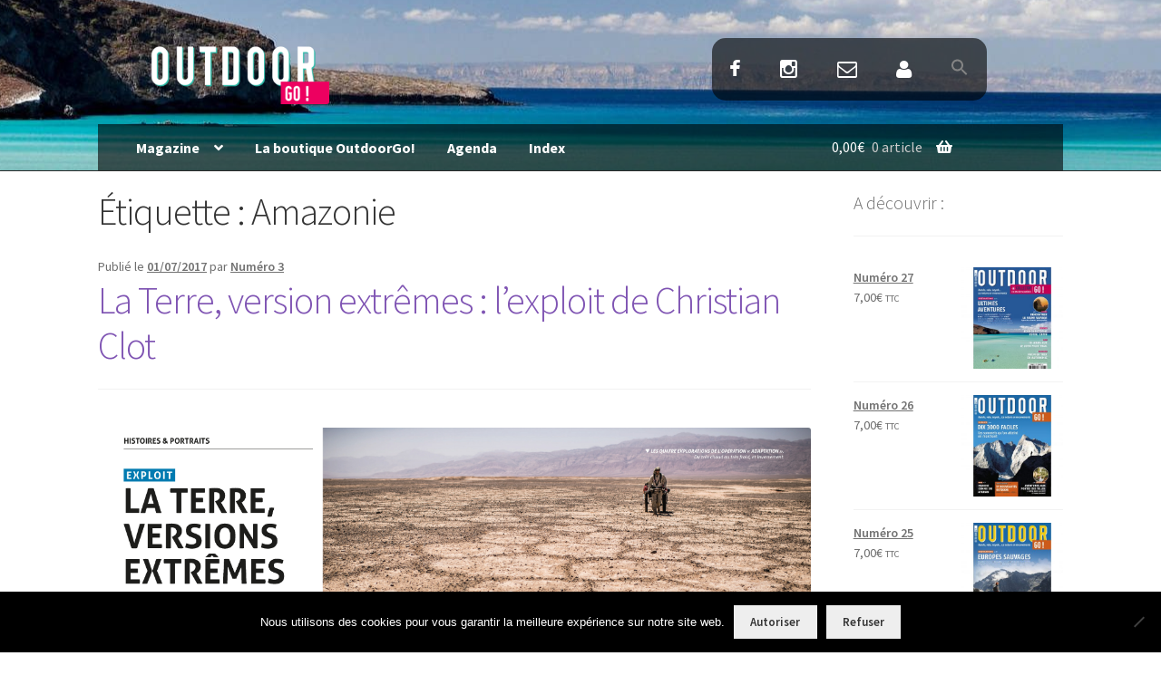

--- FILE ---
content_type: text/html; charset=UTF-8
request_url: https://www.outdoorgo.com/tag/amazonie/
body_size: 16481
content:
<!DOCTYPE html>
<html lang="fr-FR">
<head>
<meta charset="UTF-8">
<meta name="viewport" content="width=device-width, initial-scale=1, maximum-scale=1.0, user-scalable=no">
<link rel="profile" href="https://gmpg.org/xfn/11">
<link rel="pingback" href="https://www.outdoorgo.com/xmlrpc.php">

	
<!-- chargement de la bibliotheque Font Awesome / icones sous forme de police -->
<script src="https://kit.fontawesome.com/ac75473ed7.js" crossorigin="anonymous"></script>
	
<!-- Google Tag Manager -->
<script>(function(w,d,s,l,i){w[l]=w[l]||[];w[l].push({'gtm.start':
new Date().getTime(),event:'gtm.js'});var f=d.getElementsByTagName(s)[0],
j=d.createElement(s),dl=l!='dataLayer'?'&l='+l:'';j.async=true;j.src=
'https://www.googletagmanager.com/gtm.js?id='+i+dl;f.parentNode.insertBefore(j,f);
})(window,document,'script','dataLayer','GTM-TF7RFDL');</script>
<!-- End Google Tag Manager -->

<meta name='robots' content='index, follow, max-image-preview:large, max-snippet:-1, max-video-preview:-1' />

	<!-- This site is optimized with the Yoast SEO plugin v26.8 - https://yoast.com/product/yoast-seo-wordpress/ -->
	<title>Amazonie Archives - Magazine OutdoorGo!</title>
	<link rel="canonical" href="https://www.outdoorgo.com/tag/amazonie/" />
	<meta property="og:locale" content="fr_FR" />
	<meta property="og:type" content="article" />
	<meta property="og:title" content="Amazonie Archives - Magazine OutdoorGo!" />
	<meta property="og:url" content="https://www.outdoorgo.com/tag/amazonie/" />
	<meta property="og:site_name" content="Magazine OutdoorGo!" />
	<meta name="twitter:card" content="summary_large_image" />
	<meta name="twitter:site" content="@OutdoorGoMag" />
	<script type="application/ld+json" class="yoast-schema-graph">{"@context":"https://schema.org","@graph":[{"@type":"CollectionPage","@id":"https://www.outdoorgo.com/tag/amazonie/","url":"https://www.outdoorgo.com/tag/amazonie/","name":"Amazonie Archives - Magazine OutdoorGo!","isPartOf":{"@id":"https://www.outdoorgo.com/#website"},"primaryImageOfPage":{"@id":"https://www.outdoorgo.com/tag/amazonie/#primaryimage"},"image":{"@id":"https://www.outdoorgo.com/tag/amazonie/#primaryimage"},"thumbnailUrl":"https://www.outdoorgo.com/wp-content/uploads/2019/10/OutdoorGo-03_Page_50.jpg","breadcrumb":{"@id":"https://www.outdoorgo.com/tag/amazonie/#breadcrumb"},"inLanguage":"fr-FR"},{"@type":"ImageObject","inLanguage":"fr-FR","@id":"https://www.outdoorgo.com/tag/amazonie/#primaryimage","url":"https://www.outdoorgo.com/wp-content/uploads/2019/10/OutdoorGo-03_Page_50.jpg","contentUrl":"https://www.outdoorgo.com/wp-content/uploads/2019/10/OutdoorGo-03_Page_50.jpg","width":4961,"height":3244},{"@type":"BreadcrumbList","@id":"https://www.outdoorgo.com/tag/amazonie/#breadcrumb","itemListElement":[{"@type":"ListItem","position":1,"name":"Accueil","item":"https://www.outdoorgo.com/"},{"@type":"ListItem","position":2,"name":"Amazonie"}]},{"@type":"WebSite","@id":"https://www.outdoorgo.com/#website","url":"https://www.outdoorgo.com/","name":"Magazine OutdoorGo!","description":"Rando, vélo, kayak ... La nature en mouvements","publisher":{"@id":"https://www.outdoorgo.com/#organization"},"potentialAction":[{"@type":"SearchAction","target":{"@type":"EntryPoint","urlTemplate":"https://www.outdoorgo.com/?s={search_term_string}"},"query-input":{"@type":"PropertyValueSpecification","valueRequired":true,"valueName":"search_term_string"}}],"inLanguage":"fr-FR"},{"@type":"Organization","@id":"https://www.outdoorgo.com/#organization","name":"OutdoorGo !","url":"https://www.outdoorgo.com/","logo":{"@type":"ImageObject","inLanguage":"fr-FR","@id":"https://www.outdoorgo.com/#/schema/logo/image/","url":"https://www.outdoorgo.com/wp-content/uploads/2020/06/Logo-Outdoor-Go-blanc-o.png","contentUrl":"https://www.outdoorgo.com/wp-content/uploads/2020/06/Logo-Outdoor-Go-blanc-o.png","width":319,"height":109,"caption":"OutdoorGo !"},"image":{"@id":"https://www.outdoorgo.com/#/schema/logo/image/"},"sameAs":["https://www.facebook.com/OutdoorGoMag","https://x.com/OutdoorGoMag","https://www.instagram.com/OutdoorGoMag/"]}]}</script>
	<!-- / Yoast SEO plugin. -->


<link rel='dns-prefetch' href='//fonts.googleapis.com' />
<link rel="alternate" type="application/rss+xml" title="Magazine OutdoorGo! &raquo; Flux" href="https://www.outdoorgo.com/feed/" />
<link rel="alternate" type="application/rss+xml" title="Magazine OutdoorGo! &raquo; Flux des commentaires" href="https://www.outdoorgo.com/comments/feed/" />
<link rel="alternate" type="text/calendar" title="Magazine OutdoorGo! &raquo; Flux iCal" href="https://www.outdoorgo.com/agenda/?ical=1" />
<style id='wp-img-auto-sizes-contain-inline-css'>
img:is([sizes=auto i],[sizes^="auto," i]){contain-intrinsic-size:3000px 1500px}
/*# sourceURL=wp-img-auto-sizes-contain-inline-css */
</style>
<link data-minify="1" rel='stylesheet' id='formidable-css' href='https://www.outdoorgo.com/wp-content/cache/min/1/wp-content/plugins/formidable/css/formidableforms.css?ver=1768971686' media='all' />
<style id='wp-emoji-styles-inline-css'>

	img.wp-smiley, img.emoji {
		display: inline !important;
		border: none !important;
		box-shadow: none !important;
		height: 1em !important;
		width: 1em !important;
		margin: 0 0.07em !important;
		vertical-align: -0.1em !important;
		background: none !important;
		padding: 0 !important;
	}
/*# sourceURL=wp-emoji-styles-inline-css */
</style>
<link rel='stylesheet' id='wp-block-library-css' href='https://www.outdoorgo.com/wp-includes/css/dist/block-library/style.min.css?ver=9c1f99' media='all' />
<style id='wp-block-library-theme-inline-css'>
.wp-block-audio :where(figcaption){color:#555;font-size:13px;text-align:center}.is-dark-theme .wp-block-audio :where(figcaption){color:#ffffffa6}.wp-block-audio{margin:0 0 1em}.wp-block-code{border:1px solid #ccc;border-radius:4px;font-family:Menlo,Consolas,monaco,monospace;padding:.8em 1em}.wp-block-embed :where(figcaption){color:#555;font-size:13px;text-align:center}.is-dark-theme .wp-block-embed :where(figcaption){color:#ffffffa6}.wp-block-embed{margin:0 0 1em}.blocks-gallery-caption{color:#555;font-size:13px;text-align:center}.is-dark-theme .blocks-gallery-caption{color:#ffffffa6}:root :where(.wp-block-image figcaption){color:#555;font-size:13px;text-align:center}.is-dark-theme :root :where(.wp-block-image figcaption){color:#ffffffa6}.wp-block-image{margin:0 0 1em}.wp-block-pullquote{border-bottom:4px solid;border-top:4px solid;color:currentColor;margin-bottom:1.75em}.wp-block-pullquote :where(cite),.wp-block-pullquote :where(footer),.wp-block-pullquote__citation{color:currentColor;font-size:.8125em;font-style:normal;text-transform:uppercase}.wp-block-quote{border-left:.25em solid;margin:0 0 1.75em;padding-left:1em}.wp-block-quote cite,.wp-block-quote footer{color:currentColor;font-size:.8125em;font-style:normal;position:relative}.wp-block-quote:where(.has-text-align-right){border-left:none;border-right:.25em solid;padding-left:0;padding-right:1em}.wp-block-quote:where(.has-text-align-center){border:none;padding-left:0}.wp-block-quote.is-large,.wp-block-quote.is-style-large,.wp-block-quote:where(.is-style-plain){border:none}.wp-block-search .wp-block-search__label{font-weight:700}.wp-block-search__button{border:1px solid #ccc;padding:.375em .625em}:where(.wp-block-group.has-background){padding:1.25em 2.375em}.wp-block-separator.has-css-opacity{opacity:.4}.wp-block-separator{border:none;border-bottom:2px solid;margin-left:auto;margin-right:auto}.wp-block-separator.has-alpha-channel-opacity{opacity:1}.wp-block-separator:not(.is-style-wide):not(.is-style-dots){width:100px}.wp-block-separator.has-background:not(.is-style-dots){border-bottom:none;height:1px}.wp-block-separator.has-background:not(.is-style-wide):not(.is-style-dots){height:2px}.wp-block-table{margin:0 0 1em}.wp-block-table td,.wp-block-table th{word-break:normal}.wp-block-table :where(figcaption){color:#555;font-size:13px;text-align:center}.is-dark-theme .wp-block-table :where(figcaption){color:#ffffffa6}.wp-block-video :where(figcaption){color:#555;font-size:13px;text-align:center}.is-dark-theme .wp-block-video :where(figcaption){color:#ffffffa6}.wp-block-video{margin:0 0 1em}:root :where(.wp-block-template-part.has-background){margin-bottom:0;margin-top:0;padding:1.25em 2.375em}
/*# sourceURL=/wp-includes/css/dist/block-library/theme.min.css */
</style>
<style id='classic-theme-styles-inline-css'>
/*! This file is auto-generated */
.wp-block-button__link{color:#fff;background-color:#32373c;border-radius:9999px;box-shadow:none;text-decoration:none;padding:calc(.667em + 2px) calc(1.333em + 2px);font-size:1.125em}.wp-block-file__button{background:#32373c;color:#fff;text-decoration:none}
/*# sourceURL=/wp-includes/css/classic-themes.min.css */
</style>
<link data-minify="1" rel='stylesheet' id='storefront-gutenberg-blocks-css' href='https://www.outdoorgo.com/wp-content/cache/min/1/wp-content/themes/storefront/assets/css/base/gutenberg-blocks.css?ver=1768971686' media='all' />
<style id='storefront-gutenberg-blocks-inline-css'>

				.wp-block-button__link:not(.has-text-color) {
					color: #333333;
				}

				.wp-block-button__link:not(.has-text-color):hover,
				.wp-block-button__link:not(.has-text-color):focus,
				.wp-block-button__link:not(.has-text-color):active {
					color: #333333;
				}

				.wp-block-button__link:not(.has-background) {
					background-color: #eeeeee;
				}

				.wp-block-button__link:not(.has-background):hover,
				.wp-block-button__link:not(.has-background):focus,
				.wp-block-button__link:not(.has-background):active {
					border-color: #d5d5d5;
					background-color: #d5d5d5;
				}

				.wc-block-grid__products .wc-block-grid__product .wp-block-button__link {
					background-color: #eeeeee;
					border-color: #eeeeee;
					color: #333333;
				}

				.wp-block-quote footer,
				.wp-block-quote cite,
				.wp-block-quote__citation {
					color: #6d6d6d;
				}

				.wp-block-pullquote cite,
				.wp-block-pullquote footer,
				.wp-block-pullquote__citation {
					color: #6d6d6d;
				}

				.wp-block-image figcaption {
					color: #6d6d6d;
				}

				.wp-block-separator.is-style-dots::before {
					color: #333333;
				}

				.wp-block-file a.wp-block-file__button {
					color: #333333;
					background-color: #eeeeee;
					border-color: #eeeeee;
				}

				.wp-block-file a.wp-block-file__button:hover,
				.wp-block-file a.wp-block-file__button:focus,
				.wp-block-file a.wp-block-file__button:active {
					color: #333333;
					background-color: #d5d5d5;
				}

				.wp-block-code,
				.wp-block-preformatted pre {
					color: #6d6d6d;
				}

				.wp-block-table:not( .has-background ):not( .is-style-stripes ) tbody tr:nth-child(2n) td {
					background-color: #fdfdfd;
				}

				.wp-block-cover .wp-block-cover__inner-container h1:not(.has-text-color),
				.wp-block-cover .wp-block-cover__inner-container h2:not(.has-text-color),
				.wp-block-cover .wp-block-cover__inner-container h3:not(.has-text-color),
				.wp-block-cover .wp-block-cover__inner-container h4:not(.has-text-color),
				.wp-block-cover .wp-block-cover__inner-container h5:not(.has-text-color),
				.wp-block-cover .wp-block-cover__inner-container h6:not(.has-text-color) {
					color: #000000;
				}

				div.wc-block-components-price-slider__range-input-progress,
				.rtl .wc-block-components-price-slider__range-input-progress {
					--range-color: #7f54b3;
				}

				/* Target only IE11 */
				@media all and (-ms-high-contrast: none), (-ms-high-contrast: active) {
					.wc-block-components-price-slider__range-input-progress {
						background: #7f54b3;
					}
				}

				.wc-block-components-button:not(.is-link) {
					background-color: #333333;
					color: #ffffff;
				}

				.wc-block-components-button:not(.is-link):hover,
				.wc-block-components-button:not(.is-link):focus,
				.wc-block-components-button:not(.is-link):active {
					background-color: #1a1a1a;
					color: #ffffff;
				}

				.wc-block-components-button:not(.is-link):disabled {
					background-color: #333333;
					color: #ffffff;
				}

				.wc-block-cart__submit-container {
					background-color: #ffffff;
				}

				.wc-block-cart__submit-container::before {
					color: rgba(220,220,220,0.5);
				}

				.wc-block-components-order-summary-item__quantity {
					background-color: #ffffff;
					border-color: #6d6d6d;
					box-shadow: 0 0 0 2px #ffffff;
					color: #6d6d6d;
				}
			
/*# sourceURL=storefront-gutenberg-blocks-inline-css */
</style>
<style id='global-styles-inline-css'>
:root{--wp--preset--aspect-ratio--square: 1;--wp--preset--aspect-ratio--4-3: 4/3;--wp--preset--aspect-ratio--3-4: 3/4;--wp--preset--aspect-ratio--3-2: 3/2;--wp--preset--aspect-ratio--2-3: 2/3;--wp--preset--aspect-ratio--16-9: 16/9;--wp--preset--aspect-ratio--9-16: 9/16;--wp--preset--color--black: #000000;--wp--preset--color--cyan-bluish-gray: #abb8c3;--wp--preset--color--white: #ffffff;--wp--preset--color--pale-pink: #f78da7;--wp--preset--color--vivid-red: #cf2e2e;--wp--preset--color--luminous-vivid-orange: #ff6900;--wp--preset--color--luminous-vivid-amber: #fcb900;--wp--preset--color--light-green-cyan: #7bdcb5;--wp--preset--color--vivid-green-cyan: #00d084;--wp--preset--color--pale-cyan-blue: #8ed1fc;--wp--preset--color--vivid-cyan-blue: #0693e3;--wp--preset--color--vivid-purple: #9b51e0;--wp--preset--gradient--vivid-cyan-blue-to-vivid-purple: linear-gradient(135deg,rgb(6,147,227) 0%,rgb(155,81,224) 100%);--wp--preset--gradient--light-green-cyan-to-vivid-green-cyan: linear-gradient(135deg,rgb(122,220,180) 0%,rgb(0,208,130) 100%);--wp--preset--gradient--luminous-vivid-amber-to-luminous-vivid-orange: linear-gradient(135deg,rgb(252,185,0) 0%,rgb(255,105,0) 100%);--wp--preset--gradient--luminous-vivid-orange-to-vivid-red: linear-gradient(135deg,rgb(255,105,0) 0%,rgb(207,46,46) 100%);--wp--preset--gradient--very-light-gray-to-cyan-bluish-gray: linear-gradient(135deg,rgb(238,238,238) 0%,rgb(169,184,195) 100%);--wp--preset--gradient--cool-to-warm-spectrum: linear-gradient(135deg,rgb(74,234,220) 0%,rgb(151,120,209) 20%,rgb(207,42,186) 40%,rgb(238,44,130) 60%,rgb(251,105,98) 80%,rgb(254,248,76) 100%);--wp--preset--gradient--blush-light-purple: linear-gradient(135deg,rgb(255,206,236) 0%,rgb(152,150,240) 100%);--wp--preset--gradient--blush-bordeaux: linear-gradient(135deg,rgb(254,205,165) 0%,rgb(254,45,45) 50%,rgb(107,0,62) 100%);--wp--preset--gradient--luminous-dusk: linear-gradient(135deg,rgb(255,203,112) 0%,rgb(199,81,192) 50%,rgb(65,88,208) 100%);--wp--preset--gradient--pale-ocean: linear-gradient(135deg,rgb(255,245,203) 0%,rgb(182,227,212) 50%,rgb(51,167,181) 100%);--wp--preset--gradient--electric-grass: linear-gradient(135deg,rgb(202,248,128) 0%,rgb(113,206,126) 100%);--wp--preset--gradient--midnight: linear-gradient(135deg,rgb(2,3,129) 0%,rgb(40,116,252) 100%);--wp--preset--font-size--small: 14px;--wp--preset--font-size--medium: 23px;--wp--preset--font-size--large: 26px;--wp--preset--font-size--x-large: 42px;--wp--preset--font-size--normal: 16px;--wp--preset--font-size--huge: 37px;--wp--preset--spacing--20: 0.44rem;--wp--preset--spacing--30: 0.67rem;--wp--preset--spacing--40: 1rem;--wp--preset--spacing--50: 1.5rem;--wp--preset--spacing--60: 2.25rem;--wp--preset--spacing--70: 3.38rem;--wp--preset--spacing--80: 5.06rem;--wp--preset--shadow--natural: 6px 6px 9px rgba(0, 0, 0, 0.2);--wp--preset--shadow--deep: 12px 12px 50px rgba(0, 0, 0, 0.4);--wp--preset--shadow--sharp: 6px 6px 0px rgba(0, 0, 0, 0.2);--wp--preset--shadow--outlined: 6px 6px 0px -3px rgb(255, 255, 255), 6px 6px rgb(0, 0, 0);--wp--preset--shadow--crisp: 6px 6px 0px rgb(0, 0, 0);}:root :where(.is-layout-flow) > :first-child{margin-block-start: 0;}:root :where(.is-layout-flow) > :last-child{margin-block-end: 0;}:root :where(.is-layout-flow) > *{margin-block-start: 24px;margin-block-end: 0;}:root :where(.is-layout-constrained) > :first-child{margin-block-start: 0;}:root :where(.is-layout-constrained) > :last-child{margin-block-end: 0;}:root :where(.is-layout-constrained) > *{margin-block-start: 24px;margin-block-end: 0;}:root :where(.is-layout-flex){gap: 24px;}:root :where(.is-layout-grid){gap: 24px;}body .is-layout-flex{display: flex;}.is-layout-flex{flex-wrap: wrap;align-items: center;}.is-layout-flex > :is(*, div){margin: 0;}body .is-layout-grid{display: grid;}.is-layout-grid > :is(*, div){margin: 0;}.has-black-color{color: var(--wp--preset--color--black) !important;}.has-cyan-bluish-gray-color{color: var(--wp--preset--color--cyan-bluish-gray) !important;}.has-white-color{color: var(--wp--preset--color--white) !important;}.has-pale-pink-color{color: var(--wp--preset--color--pale-pink) !important;}.has-vivid-red-color{color: var(--wp--preset--color--vivid-red) !important;}.has-luminous-vivid-orange-color{color: var(--wp--preset--color--luminous-vivid-orange) !important;}.has-luminous-vivid-amber-color{color: var(--wp--preset--color--luminous-vivid-amber) !important;}.has-light-green-cyan-color{color: var(--wp--preset--color--light-green-cyan) !important;}.has-vivid-green-cyan-color{color: var(--wp--preset--color--vivid-green-cyan) !important;}.has-pale-cyan-blue-color{color: var(--wp--preset--color--pale-cyan-blue) !important;}.has-vivid-cyan-blue-color{color: var(--wp--preset--color--vivid-cyan-blue) !important;}.has-vivid-purple-color{color: var(--wp--preset--color--vivid-purple) !important;}.has-black-background-color{background-color: var(--wp--preset--color--black) !important;}.has-cyan-bluish-gray-background-color{background-color: var(--wp--preset--color--cyan-bluish-gray) !important;}.has-white-background-color{background-color: var(--wp--preset--color--white) !important;}.has-pale-pink-background-color{background-color: var(--wp--preset--color--pale-pink) !important;}.has-vivid-red-background-color{background-color: var(--wp--preset--color--vivid-red) !important;}.has-luminous-vivid-orange-background-color{background-color: var(--wp--preset--color--luminous-vivid-orange) !important;}.has-luminous-vivid-amber-background-color{background-color: var(--wp--preset--color--luminous-vivid-amber) !important;}.has-light-green-cyan-background-color{background-color: var(--wp--preset--color--light-green-cyan) !important;}.has-vivid-green-cyan-background-color{background-color: var(--wp--preset--color--vivid-green-cyan) !important;}.has-pale-cyan-blue-background-color{background-color: var(--wp--preset--color--pale-cyan-blue) !important;}.has-vivid-cyan-blue-background-color{background-color: var(--wp--preset--color--vivid-cyan-blue) !important;}.has-vivid-purple-background-color{background-color: var(--wp--preset--color--vivid-purple) !important;}.has-black-border-color{border-color: var(--wp--preset--color--black) !important;}.has-cyan-bluish-gray-border-color{border-color: var(--wp--preset--color--cyan-bluish-gray) !important;}.has-white-border-color{border-color: var(--wp--preset--color--white) !important;}.has-pale-pink-border-color{border-color: var(--wp--preset--color--pale-pink) !important;}.has-vivid-red-border-color{border-color: var(--wp--preset--color--vivid-red) !important;}.has-luminous-vivid-orange-border-color{border-color: var(--wp--preset--color--luminous-vivid-orange) !important;}.has-luminous-vivid-amber-border-color{border-color: var(--wp--preset--color--luminous-vivid-amber) !important;}.has-light-green-cyan-border-color{border-color: var(--wp--preset--color--light-green-cyan) !important;}.has-vivid-green-cyan-border-color{border-color: var(--wp--preset--color--vivid-green-cyan) !important;}.has-pale-cyan-blue-border-color{border-color: var(--wp--preset--color--pale-cyan-blue) !important;}.has-vivid-cyan-blue-border-color{border-color: var(--wp--preset--color--vivid-cyan-blue) !important;}.has-vivid-purple-border-color{border-color: var(--wp--preset--color--vivid-purple) !important;}.has-vivid-cyan-blue-to-vivid-purple-gradient-background{background: var(--wp--preset--gradient--vivid-cyan-blue-to-vivid-purple) !important;}.has-light-green-cyan-to-vivid-green-cyan-gradient-background{background: var(--wp--preset--gradient--light-green-cyan-to-vivid-green-cyan) !important;}.has-luminous-vivid-amber-to-luminous-vivid-orange-gradient-background{background: var(--wp--preset--gradient--luminous-vivid-amber-to-luminous-vivid-orange) !important;}.has-luminous-vivid-orange-to-vivid-red-gradient-background{background: var(--wp--preset--gradient--luminous-vivid-orange-to-vivid-red) !important;}.has-very-light-gray-to-cyan-bluish-gray-gradient-background{background: var(--wp--preset--gradient--very-light-gray-to-cyan-bluish-gray) !important;}.has-cool-to-warm-spectrum-gradient-background{background: var(--wp--preset--gradient--cool-to-warm-spectrum) !important;}.has-blush-light-purple-gradient-background{background: var(--wp--preset--gradient--blush-light-purple) !important;}.has-blush-bordeaux-gradient-background{background: var(--wp--preset--gradient--blush-bordeaux) !important;}.has-luminous-dusk-gradient-background{background: var(--wp--preset--gradient--luminous-dusk) !important;}.has-pale-ocean-gradient-background{background: var(--wp--preset--gradient--pale-ocean) !important;}.has-electric-grass-gradient-background{background: var(--wp--preset--gradient--electric-grass) !important;}.has-midnight-gradient-background{background: var(--wp--preset--gradient--midnight) !important;}.has-small-font-size{font-size: var(--wp--preset--font-size--small) !important;}.has-medium-font-size{font-size: var(--wp--preset--font-size--medium) !important;}.has-large-font-size{font-size: var(--wp--preset--font-size--large) !important;}.has-x-large-font-size{font-size: var(--wp--preset--font-size--x-large) !important;}
:root :where(.wp-block-pullquote){font-size: 1.5em;line-height: 1.6;}
/*# sourceURL=global-styles-inline-css */
</style>
<link rel='stylesheet' id='cookie-notice-front-css' href='https://www.outdoorgo.com/wp-content/plugins/cookie-notice/css/front.min.css?ver=2.5.11' media='all' />
<style id='woocommerce-inline-inline-css'>
.woocommerce form .form-row .required { visibility: visible; }
/*# sourceURL=woocommerce-inline-inline-css */
</style>
<link data-minify="1" rel='stylesheet' id='tribe-events-v2-single-skeleton-css' href='https://www.outdoorgo.com/wp-content/cache/min/1/wp-content/plugins/the-events-calendar/build/css/tribe-events-single-skeleton.css?ver=1768971686' media='all' />
<link data-minify="1" rel='stylesheet' id='tribe-events-v2-single-skeleton-full-css' href='https://www.outdoorgo.com/wp-content/cache/min/1/wp-content/plugins/the-events-calendar/build/css/tribe-events-single-full.css?ver=1768971686' media='all' />
<link data-minify="1" rel='stylesheet' id='tec-events-elementor-widgets-base-styles-css' href='https://www.outdoorgo.com/wp-content/cache/min/1/wp-content/plugins/the-events-calendar/build/css/integrations/plugins/elementor/widgets/widget-base.css?ver=1768971686' media='all' />
<link rel='stylesheet' id='ivory-search-styles-css' href='https://www.outdoorgo.com/wp-content/plugins/add-search-to-menu/public/css/ivory-search.min.css?ver=5.5.13' media='all' />
<link data-minify="1" rel='stylesheet' id='storefront-style-css' href='https://www.outdoorgo.com/wp-content/cache/min/1/wp-content/themes/storefront/style.css?ver=1768971686' media='all' />
<style id='storefront-style-inline-css'>

			.main-navigation ul li a,
			.site-title a,
			ul.menu li a,
			.site-branding h1 a,
			button.menu-toggle,
			button.menu-toggle:hover,
			.handheld-navigation .dropdown-toggle {
				color: #ffffff;
			}

			button.menu-toggle,
			button.menu-toggle:hover {
				border-color: #ffffff;
			}

			.main-navigation ul li a:hover,
			.main-navigation ul li:hover > a,
			.site-title a:hover,
			.site-header ul.menu li.current-menu-item > a {
				color: #ffffff;
			}

			table:not( .has-background ) th {
				background-color: #f8f8f8;
			}

			table:not( .has-background ) tbody td {
				background-color: #fdfdfd;
			}

			table:not( .has-background ) tbody tr:nth-child(2n) td,
			fieldset,
			fieldset legend {
				background-color: #fbfbfb;
			}

			.site-header,
			.secondary-navigation ul ul,
			.main-navigation ul.menu > li.menu-item-has-children:after,
			.secondary-navigation ul.menu ul,
			.storefront-handheld-footer-bar,
			.storefront-handheld-footer-bar ul li > a,
			.storefront-handheld-footer-bar ul li.search .site-search,
			button.menu-toggle,
			button.menu-toggle:hover {
				background-color: #3a3a3a;
			}

			p.site-description,
			.site-header,
			.storefront-handheld-footer-bar {
				color: #ffffff;
			}

			button.menu-toggle:after,
			button.menu-toggle:before,
			button.menu-toggle span:before {
				background-color: #ffffff;
			}

			h1, h2, h3, h4, h5, h6, .wc-block-grid__product-title {
				color: #333333;
			}

			.widget h1 {
				border-bottom-color: #333333;
			}

			body,
			.secondary-navigation a {
				color: #6d6d6d;
			}

			.widget-area .widget a,
			.hentry .entry-header .posted-on a,
			.hentry .entry-header .post-author a,
			.hentry .entry-header .post-comments a,
			.hentry .entry-header .byline a {
				color: #727272;
			}

			a {
				color: #7f54b3;
			}

			a:focus,
			button:focus,
			.button.alt:focus,
			input:focus,
			textarea:focus,
			input[type="button"]:focus,
			input[type="reset"]:focus,
			input[type="submit"]:focus,
			input[type="email"]:focus,
			input[type="tel"]:focus,
			input[type="url"]:focus,
			input[type="password"]:focus,
			input[type="search"]:focus {
				outline-color: #7f54b3;
			}

			button, input[type="button"], input[type="reset"], input[type="submit"], .button, .widget a.button {
				background-color: #eeeeee;
				border-color: #eeeeee;
				color: #333333;
			}

			button:hover, input[type="button"]:hover, input[type="reset"]:hover, input[type="submit"]:hover, .button:hover, .widget a.button:hover {
				background-color: #d5d5d5;
				border-color: #d5d5d5;
				color: #333333;
			}

			button.alt, input[type="button"].alt, input[type="reset"].alt, input[type="submit"].alt, .button.alt, .widget-area .widget a.button.alt {
				background-color: #333333;
				border-color: #333333;
				color: #ffffff;
			}

			button.alt:hover, input[type="button"].alt:hover, input[type="reset"].alt:hover, input[type="submit"].alt:hover, .button.alt:hover, .widget-area .widget a.button.alt:hover {
				background-color: #1a1a1a;
				border-color: #1a1a1a;
				color: #ffffff;
			}

			.pagination .page-numbers li .page-numbers.current {
				background-color: #e6e6e6;
				color: #636363;
			}

			#comments .comment-list .comment-content .comment-text {
				background-color: #f8f8f8;
			}

			.site-footer {
				background-color: #f0f0f0;
				color: #6d6d6d;
			}

			.site-footer a:not(.button):not(.components-button) {
				color: #333333;
			}

			.site-footer .storefront-handheld-footer-bar a:not(.button):not(.components-button) {
				color: #ffffff;
			}

			.site-footer h1, .site-footer h2, .site-footer h3, .site-footer h4, .site-footer h5, .site-footer h6, .site-footer .widget .widget-title, .site-footer .widget .widgettitle {
				color: #333333;
			}

			.page-template-template-homepage.has-post-thumbnail .type-page.has-post-thumbnail .entry-title {
				color: #000000;
			}

			.page-template-template-homepage.has-post-thumbnail .type-page.has-post-thumbnail .entry-content {
				color: #000000;
			}

			@media screen and ( min-width: 768px ) {
				.secondary-navigation ul.menu a:hover {
					color: #ffffff;
				}

				.secondary-navigation ul.menu a {
					color: #ffffff;
				}

				.main-navigation ul.menu ul.sub-menu,
				.main-navigation ul.nav-menu ul.children {
					background-color: #2b2b2b;
				}

				.site-header {
					border-bottom-color: #2b2b2b;
				}
			}
/*# sourceURL=storefront-style-inline-css */
</style>
<link data-minify="1" rel='stylesheet' id='storefront-icons-css' href='https://www.outdoorgo.com/wp-content/cache/min/1/wp-content/themes/storefront/assets/css/base/icons.css?ver=1768971686' media='all' />
<link rel='stylesheet' id='storefront-fonts-css' href='https://fonts.googleapis.com/css?family=Source+Sans+Pro%3A400%2C300%2C300italic%2C400italic%2C600%2C700%2C900&#038;subset=latin%2Clatin-ext&#038;ver=4.6.2' media='all' />
<link rel='stylesheet' id='tablepress-default-css' href='https://www.outdoorgo.com/wp-content/tablepress-combined.min.css?ver=40' media='all' />
<link data-minify="1" rel='stylesheet' id='storefront-woocommerce-style-css' href='https://www.outdoorgo.com/wp-content/cache/min/1/wp-content/themes/storefront/assets/css/woocommerce/woocommerce.css?ver=1768971686' media='all' />
<style id='storefront-woocommerce-style-inline-css'>
@font-face {
				font-family: star;
				src: url(https://www.outdoorgo.com/wp-content/plugins/woocommerce/assets/fonts/star.eot);
				src:
					url(https://www.outdoorgo.com/wp-content/plugins/woocommerce/assets/fonts/star.eot?#iefix) format("embedded-opentype"),
					url(https://www.outdoorgo.com/wp-content/plugins/woocommerce/assets/fonts/star.woff) format("woff"),
					url(https://www.outdoorgo.com/wp-content/plugins/woocommerce/assets/fonts/star.ttf) format("truetype"),
					url(https://www.outdoorgo.com/wp-content/plugins/woocommerce/assets/fonts/star.svg#star) format("svg");
				font-weight: 400;
				font-style: normal;
			}
			@font-face {
				font-family: WooCommerce;
				src: url(https://www.outdoorgo.com/wp-content/plugins/woocommerce/assets/fonts/WooCommerce.eot);
				src:
					url(https://www.outdoorgo.com/wp-content/plugins/woocommerce/assets/fonts/WooCommerce.eot?#iefix) format("embedded-opentype"),
					url(https://www.outdoorgo.com/wp-content/plugins/woocommerce/assets/fonts/WooCommerce.woff) format("woff"),
					url(https://www.outdoorgo.com/wp-content/plugins/woocommerce/assets/fonts/WooCommerce.ttf) format("truetype"),
					url(https://www.outdoorgo.com/wp-content/plugins/woocommerce/assets/fonts/WooCommerce.svg#WooCommerce) format("svg");
				font-weight: 400;
				font-style: normal;
			}

			a.cart-contents,
			.site-header-cart .widget_shopping_cart a {
				color: #ffffff;
			}

			a.cart-contents:hover,
			.site-header-cart .widget_shopping_cart a:hover,
			.site-header-cart:hover > li > a {
				color: #ffffff;
			}

			table.cart td.product-remove,
			table.cart td.actions {
				border-top-color: #ffffff;
			}

			.storefront-handheld-footer-bar ul li.cart .count {
				background-color: #ffffff;
				color: #3a3a3a;
				border-color: #3a3a3a;
			}

			.woocommerce-tabs ul.tabs li.active a,
			ul.products li.product .price,
			.onsale,
			.wc-block-grid__product-onsale,
			.widget_search form:before,
			.widget_product_search form:before {
				color: #6d6d6d;
			}

			.woocommerce-breadcrumb a,
			a.woocommerce-review-link,
			.product_meta a {
				color: #727272;
			}

			.wc-block-grid__product-onsale,
			.onsale {
				border-color: #6d6d6d;
			}

			.star-rating span:before,
			.quantity .plus, .quantity .minus,
			p.stars a:hover:after,
			p.stars a:after,
			.star-rating span:before,
			#payment .payment_methods li input[type=radio]:first-child:checked+label:before {
				color: #7f54b3;
			}

			.widget_price_filter .ui-slider .ui-slider-range,
			.widget_price_filter .ui-slider .ui-slider-handle {
				background-color: #7f54b3;
			}

			.order_details {
				background-color: #f8f8f8;
			}

			.order_details > li {
				border-bottom: 1px dotted #e3e3e3;
			}

			.order_details:before,
			.order_details:after {
				background: -webkit-linear-gradient(transparent 0,transparent 0),-webkit-linear-gradient(135deg,#f8f8f8 33.33%,transparent 33.33%),-webkit-linear-gradient(45deg,#f8f8f8 33.33%,transparent 33.33%)
			}

			#order_review {
				background-color: #ffffff;
			}

			#payment .payment_methods > li .payment_box,
			#payment .place-order {
				background-color: #fafafa;
			}

			#payment .payment_methods > li:not(.woocommerce-notice) {
				background-color: #f5f5f5;
			}

			#payment .payment_methods > li:not(.woocommerce-notice):hover {
				background-color: #f0f0f0;
			}

			.woocommerce-pagination .page-numbers li .page-numbers.current {
				background-color: #e6e6e6;
				color: #636363;
			}

			.wc-block-grid__product-onsale,
			.onsale,
			.woocommerce-pagination .page-numbers li .page-numbers:not(.current) {
				color: #6d6d6d;
			}

			p.stars a:before,
			p.stars a:hover~a:before,
			p.stars.selected a.active~a:before {
				color: #6d6d6d;
			}

			p.stars.selected a.active:before,
			p.stars:hover a:before,
			p.stars.selected a:not(.active):before,
			p.stars.selected a.active:before {
				color: #7f54b3;
			}

			.single-product div.product .woocommerce-product-gallery .woocommerce-product-gallery__trigger {
				background-color: #eeeeee;
				color: #333333;
			}

			.single-product div.product .woocommerce-product-gallery .woocommerce-product-gallery__trigger:hover {
				background-color: #d5d5d5;
				border-color: #d5d5d5;
				color: #333333;
			}

			.button.added_to_cart:focus,
			.button.wc-forward:focus {
				outline-color: #7f54b3;
			}

			.added_to_cart,
			.site-header-cart .widget_shopping_cart a.button,
			.wc-block-grid__products .wc-block-grid__product .wp-block-button__link {
				background-color: #eeeeee;
				border-color: #eeeeee;
				color: #333333;
			}

			.added_to_cart:hover,
			.site-header-cart .widget_shopping_cart a.button:hover,
			.wc-block-grid__products .wc-block-grid__product .wp-block-button__link:hover {
				background-color: #d5d5d5;
				border-color: #d5d5d5;
				color: #333333;
			}

			.added_to_cart.alt, .added_to_cart, .widget a.button.checkout {
				background-color: #333333;
				border-color: #333333;
				color: #ffffff;
			}

			.added_to_cart.alt:hover, .added_to_cart:hover, .widget a.button.checkout:hover {
				background-color: #1a1a1a;
				border-color: #1a1a1a;
				color: #ffffff;
			}

			.button.loading {
				color: #eeeeee;
			}

			.button.loading:hover {
				background-color: #eeeeee;
			}

			.button.loading:after {
				color: #333333;
			}

			@media screen and ( min-width: 768px ) {
				.site-header-cart .widget_shopping_cart,
				.site-header .product_list_widget li .quantity {
					color: #ffffff;
				}

				.site-header-cart .widget_shopping_cart .buttons,
				.site-header-cart .widget_shopping_cart .total {
					background-color: #303030;
				}

				.site-header-cart .widget_shopping_cart {
					background-color: #2b2b2b;
				}
			}
				.storefront-product-pagination a {
					color: #6d6d6d;
					background-color: #ffffff;
				}
				.storefront-sticky-add-to-cart {
					color: #6d6d6d;
					background-color: #ffffff;
				}

				.storefront-sticky-add-to-cart a:not(.button) {
					color: #ffffff;
				}
/*# sourceURL=storefront-woocommerce-style-inline-css */
</style>
<link data-minify="1" rel='stylesheet' id='storefront-child-style-css' href='https://www.outdoorgo.com/wp-content/cache/min/1/wp-content/themes/outdoor_go_v1/style.css?ver=1768971686' media='all' />
<link data-minify="1" rel='stylesheet' id='storefront-woocommerce-brands-style-css' href='https://www.outdoorgo.com/wp-content/cache/min/1/wp-content/themes/storefront/assets/css/woocommerce/extensions/brands.css?ver=1768971686' media='all' />
<script id="cookie-notice-front-js-before">
var cnArgs = {"ajaxUrl":"https:\/\/www.outdoorgo.com\/wp-admin\/admin-ajax.php","nonce":"21ff6bc064","hideEffect":"fade","position":"bottom","onScroll":false,"onScrollOffset":100,"onClick":false,"cookieName":"cookie_notice_accepted","cookieTime":2592000,"cookieTimeRejected":2592000,"globalCookie":false,"redirection":false,"cache":true,"revokeCookies":false,"revokeCookiesOpt":"automatic"};

//# sourceURL=cookie-notice-front-js-before
</script>
<script src="https://www.outdoorgo.com/wp-content/plugins/cookie-notice/js/front.min.js?ver=2.5.11" id="cookie-notice-front-js"></script>
<script src="https://www.outdoorgo.com/wp-includes/js/jquery/jquery.min.js?ver=3.7.1" id="jquery-core-js"></script>
<script src="https://www.outdoorgo.com/wp-includes/js/jquery/jquery-migrate.min.js?ver=3.4.1" id="jquery-migrate-js"></script>
<script src="https://www.outdoorgo.com/wp-content/plugins/woocommerce/assets/js/jquery-blockui/jquery.blockUI.min.js?ver=2.7.0-wc.10.4.3" id="wc-jquery-blockui-js" defer data-wp-strategy="defer"></script>
<script id="wc-add-to-cart-js-extra">
var wc_add_to_cart_params = {"ajax_url":"/wp-admin/admin-ajax.php","wc_ajax_url":"/?wc-ajax=%%endpoint%%","i18n_view_cart":"Voir le panier","cart_url":"https://www.outdoorgo.com/panier/","is_cart":"","cart_redirect_after_add":"yes"};
//# sourceURL=wc-add-to-cart-js-extra
</script>
<script src="https://www.outdoorgo.com/wp-content/plugins/woocommerce/assets/js/frontend/add-to-cart.min.js?ver=f870cc" id="wc-add-to-cart-js" defer data-wp-strategy="defer"></script>
<script src="https://www.outdoorgo.com/wp-content/plugins/woocommerce/assets/js/js-cookie/js.cookie.min.js?ver=2.1.4-wc.10.4.3" id="wc-js-cookie-js" defer data-wp-strategy="defer"></script>
<script id="woocommerce-js-extra">
var woocommerce_params = {"ajax_url":"/wp-admin/admin-ajax.php","wc_ajax_url":"/?wc-ajax=%%endpoint%%","i18n_password_show":"Afficher le mot de passe","i18n_password_hide":"Masquer le mot de passe"};
//# sourceURL=woocommerce-js-extra
</script>
<script src="https://www.outdoorgo.com/wp-content/plugins/woocommerce/assets/js/frontend/woocommerce.min.js?ver=f870cc" id="woocommerce-js" defer data-wp-strategy="defer"></script>
<script id="wc-cart-fragments-js-extra">
var wc_cart_fragments_params = {"ajax_url":"/wp-admin/admin-ajax.php","wc_ajax_url":"/?wc-ajax=%%endpoint%%","cart_hash_key":"wc_cart_hash_697be7733f3a5dac21a6cef31fc54a14","fragment_name":"wc_fragments_697be7733f3a5dac21a6cef31fc54a14","request_timeout":"5000"};
//# sourceURL=wc-cart-fragments-js-extra
</script>
<script src="https://www.outdoorgo.com/wp-content/plugins/woocommerce/assets/js/frontend/cart-fragments.min.js?ver=f870cc" id="wc-cart-fragments-js" defer data-wp-strategy="defer"></script>
<link rel="https://api.w.org/" href="https://www.outdoorgo.com/wp-json/" /><link rel="alternate" title="JSON" type="application/json" href="https://www.outdoorgo.com/wp-json/wp/v2/tags/1117" /><link rel="EditURI" type="application/rsd+xml" title="RSD" href="https://www.outdoorgo.com/xmlrpc.php?rsd" />

<meta name="tec-api-version" content="v1"><meta name="tec-api-origin" content="https://www.outdoorgo.com"><link rel="alternate" href="https://www.outdoorgo.com/wp-json/tribe/events/v1/events/?tags=amazonie" /><script>document.documentElement.className += " js";</script>
			<script type="text/javascript">
			var ajaxurl = 'https://www.outdoorgo.com/wp-admin/admin-ajax.php';
			</script>
				<noscript><style>.woocommerce-product-gallery{ opacity: 1 !important; }</style></noscript>
	<meta name="generator" content="Elementor 3.34.2; features: additional_custom_breakpoints; settings: css_print_method-external, google_font-enabled, font_display-auto">
			<style>
				.e-con.e-parent:nth-of-type(n+4):not(.e-lazyloaded):not(.e-no-lazyload),
				.e-con.e-parent:nth-of-type(n+4):not(.e-lazyloaded):not(.e-no-lazyload) * {
					background-image: none !important;
				}
				@media screen and (max-height: 1024px) {
					.e-con.e-parent:nth-of-type(n+3):not(.e-lazyloaded):not(.e-no-lazyload),
					.e-con.e-parent:nth-of-type(n+3):not(.e-lazyloaded):not(.e-no-lazyload) * {
						background-image: none !important;
					}
				}
				@media screen and (max-height: 640px) {
					.e-con.e-parent:nth-of-type(n+2):not(.e-lazyloaded):not(.e-no-lazyload),
					.e-con.e-parent:nth-of-type(n+2):not(.e-lazyloaded):not(.e-no-lazyload) * {
						background-image: none !important;
					}
				}
			</style>
			<link rel="icon" href="https://www.outdoorgo.com/wp-content/uploads/2016/03/favicon.png" sizes="32x32" />
<link rel="icon" href="https://www.outdoorgo.com/wp-content/uploads/2016/03/favicon.png" sizes="192x192" />
<link rel="apple-touch-icon" href="https://www.outdoorgo.com/wp-content/uploads/2016/03/favicon.png" />
<meta name="msapplication-TileImage" content="https://www.outdoorgo.com/wp-content/uploads/2016/03/favicon.png" />
			<style type="text/css" media="screen">
			/* Ivory search custom CSS code */
			.is-menu path {

fill: #FFFFFF;			</style>
					<style type="text/css">
					</style>
		<noscript><style id="rocket-lazyload-nojs-css">.rll-youtube-player, [data-lazy-src]{display:none !important;}</style></noscript>
<!-- Script Google Analytics -->
<!-- Global site tag (gtag.js) - Google Analytics -->
<script async src="https://www.googletagmanager.com/gtag/js?id=UA-74614825-1"></script>
<script>
  window.dataLayer = window.dataLayer || [];
  function gtag(){dataLayer.push(arguments);}
  gtag('js', new Date());

  gtag('config', 'UA-74614825-1');
</script>

<!-- Facebook Pixel Code --><script>  !function(f,b,e,v,n,t,s)  {if(f.fbq)return;n=f.fbq=function(){n.callMethod?  n.callMethod.apply(n,arguments):n.queue.push(arguments)};  if(!f._fbq)f._fbq=n;n.push=n;n.loaded=!0;n.version='2.0';  n.queue=[];t=b.createElement(e);t.async=!0;  t.src=v;s=b.getElementsByTagName(e)[0];  s.parentNode.insertBefore(t,s)}(window, document,'script',  'https://connect.facebook.net/en_US/fbevents.js');  fbq('init', '235034904051350');  fbq('track', 'PageView');</script><noscript><img height="1" width="1" style="display:none"  src="https://www.facebook.com/tr?id=235034904051350&ev=PageView&noscript=1"/></noscript><!-- End Facebook Pixel Code -->
<meta name="facebook-domain-verification" content="u9a6bcrgw58lepn4tbncnaxoiret9t" />

</head>

<body data-rsssl=1 class="archive tag tag-amazonie tag-1117 wp-custom-logo wp-embed-responsive wp-theme-storefront wp-child-theme-outdoor_go_v1 theme-storefront cookies-not-set woocommerce-no-js tribe-no-js storefront group-blog storefront-secondary-navigation storefront-align-wide right-sidebar woocommerce-active storefront-site-logo-active elementor-default elementor-kit-36918">
<!-- Google Tag Manager (noscript) -->
<noscript><iframe src="https://www.googletagmanager.com/ns.html?id=GTM-TF7RFDL"
height="0" width="0" style="display:none;visibility:hidden"></iframe></noscript>
<!-- End Google Tag Manager (noscript) -->
<div id="page" class="hfeed site">
	
	<header id="masthead" class="site-header" role="banner" style="background-image: url(https://www.outdoorgo.com/wp-content/uploads/2022/06/cropped-banniere-web2.jpg); ">
		<div class="col-full">

			<div class="col-full">		<a class="skip-link screen-reader-text" href="#site-navigation">Aller à la navigation</a>
		<a class="skip-link screen-reader-text" href="#content">Aller au contenu</a>
					<div class="site-branding site-logo-anchor">
				<a href="https://www.outdoorgo.com">
					<img src="data:image/svg+xml,%3Csvg%20xmlns='http://www.w3.org/2000/svg'%20viewBox='0%200%200%200'%3E%3C/svg%3E" alt="Magazine OutdoorGo!" title="Magazine OutdoorGo!" data-lazy-src="https://www.outdoorgo.com/wp-content/uploads/2020/06/Logo-Outdoor-Go-blanc-o.png"><noscript><img src="https://www.outdoorgo.com/wp-content/uploads/2020/06/Logo-Outdoor-Go-blanc-o.png" alt="Magazine OutdoorGo!" title="Magazine OutdoorGo!"></noscript>
				</a>
							</div>
					<nav class="secondary-navigation" role="navigation" aria-label="Navigation secondaire">
				<div class="menu-rs-container"><ul id="menu-rs" class="menu"><li id="menu-item-1335" class="menu-item menu-item-type-custom menu-item-object-custom menu-item-1335"><a href="https://www.facebook.com/outdoorgomag">Facebook</a></li>
<li id="menu-item-1339" class="menu-item menu-item-type-custom menu-item-object-custom menu-item-1339"><a href="https://www.instagram.com/outdoorgomag/">Instagram</a></li>
<li id="menu-item-12762" class="menu-item menu-item-type-post_type menu-item-object-page menu-item-12762"><a href="https://www.outdoorgo.com/contact/">Contact</a></li>
<li id="menu-item-43968" class="menu-item menu-item-type-post_type menu-item-object-page menu-item-43968"><a href="https://www.outdoorgo.com/mon-compte/">Mon Compte</a></li>
<li class=" astm-search-menu is-menu is-dropdown menu-item"><a href="#" role="button" aria-label="Search Icon Link"><svg width="20" height="20" class="search-icon" role="img" viewBox="2 9 20 5" focusable="false" aria-label="Search">
						<path class="search-icon-path" d="M15.5 14h-.79l-.28-.27C15.41 12.59 16 11.11 16 9.5 16 5.91 13.09 3 9.5 3S3 5.91 3 9.5 5.91 16 9.5 16c1.61 0 3.09-.59 4.23-1.57l.27.28v.79l5 4.99L20.49 19l-4.99-5zm-6 0C7.01 14 5 11.99 5 9.5S7.01 5 9.5 5 14 7.01 14 9.5 11.99 14 9.5 14z"></path></svg></a><form  class="is-search-form is-form-style is-form-style-2 is-form-id-15479 " action="https://www.outdoorgo.com/" method="get" role="search" ><label for="is-search-input-15479"><span class="is-screen-reader-text">Search for:</span><input  type="search" id="is-search-input-15479" name="s" value="" class="is-search-input" placeholder="Rechercher..." autocomplete=off /></label></form></li></ul></div>			</nav><!-- #site-navigation -->
						<div class="site-search">
				<div class="widget woocommerce widget_product_search"><form role="search" method="get" class="woocommerce-product-search" action="https://www.outdoorgo.com/">
	<label class="screen-reader-text" for="woocommerce-product-search-field-0">Recherche pour :</label>
	<input type="search" id="woocommerce-product-search-field-0" class="search-field" placeholder="Recherche de produits…" value="" name="s" />
	<button type="submit" value="Recherche" class="">Recherche</button>
	<input type="hidden" name="post_type" value="product" />
</form>
</div>			</div>
			</div><div class="storefront-primary-navigation"><div class="col-full">		<nav id="site-navigation" class="main-navigation" role="navigation" aria-label="Navigation principale">
		<button id="site-navigation-menu-toggle" class="menu-toggle" aria-controls="site-navigation" aria-expanded="false"><span>Menu</span></button>
			<div class="primary-navigation"><ul id="menu-menu-v3" class="menu"><li id="menu-item-12713" class="menu-item menu-item-type-post_type menu-item-object-page menu-item-has-children menu-item-12713"><a href="https://www.outdoorgo.com/outdoorgo/">Magazine</a>
<ul class="sub-menu">
	<li id="menu-item-50146" class="menu-item menu-item-type-post_type menu-item-object-page menu-item-50146"><a href="https://www.outdoorgo.com/numero-27/">#27 Juillet/Août/Sept. – Ultimes Aventures</a></li>
	<li id="menu-item-49172" class="menu-item menu-item-type-post_type menu-item-object-page menu-item-49172"><a href="https://www.outdoorgo.com/numero-26/">#26 Avril/Mai/Juin – Dix 3000 faciles</a></li>
	<li id="menu-item-47206" class="menu-item menu-item-type-post_type menu-item-object-page menu-item-47206"><a href="https://www.outdoorgo.com/numero-25/">#25 Déc./Jan. – Europes Sauvages</a></li>
	<li id="menu-item-45879" class="menu-item menu-item-type-post_type menu-item-object-page menu-item-45879"><a href="https://www.outdoorgo.com/numero-24/">#24 Sept./Oct./Nov. – Villes outdoor</a></li>
	<li id="menu-item-45126" class="menu-item menu-item-type-post_type menu-item-object-page menu-item-45126"><a href="https://www.outdoorgo.com/numero-23/">#23 Juillet/Août – Objectif Lacs</a></li>
	<li id="menu-item-39801" class="menu-item menu-item-type-post_type menu-item-object-page menu-item-39801"><a href="https://www.outdoorgo.com/collection/">Tous les précédents numéros</a></li>
</ul>
</li>
<li id="menu-item-49981" class="menu-item menu-item-type-post_type menu-item-object-page menu-item-49981"><a href="https://www.outdoorgo.com/collection/">La boutique OutdoorGo!</a></li>
<li id="menu-item-4305" class="menu-item menu-item-type-custom menu-item-object-custom menu-item-4305"><a href="/agenda/">Agenda</a></li>
<li id="menu-item-19365" class="menu-item menu-item-type-post_type menu-item-object-page menu-item-19365"><a href="https://www.outdoorgo.com/index-outdoorgo/">Index</a></li>
</ul></div><div class="handheld-navigation"><ul id="menu-menu-pour-mobiles" class="menu"><li id="menu-item-24179" class="menu-item menu-item-type-post_type menu-item-object-page menu-item-24179"><a href="https://www.outdoorgo.com/outdoorgo/">Le Magazine</a></li>
<li id="menu-item-2743" class="menu-item menu-item-type-post_type menu-item-object-page menu-item-2743"><a href="https://www.outdoorgo.com/abonnement/">S&rsquo;ABONNER</a></li>
<li id="menu-item-2744" class="menu-item menu-item-type-post_type menu-item-object-page menu-item-2744"><a href="https://www.outdoorgo.com/vente-au-numero/">Boutique</a></li>
<li id="menu-item-37522" class="menu-item menu-item-type-custom menu-item-object-custom menu-item-37522"><a href="http://web2store.mlp.fr/produit.aspx?edi_code=K11xLLPiNmM%3d&#038;tit_code=yqypkiZPiEA%3d">Où le trouver en kiosque ?</a></li>
<li id="menu-item-2745" class="menu-item menu-item-type-custom menu-item-object-custom menu-item-2745"><a href="/agenda/">Agenda</a></li>
<li id="menu-item-24183" class="menu-item menu-item-type-post_type menu-item-object-page menu-item-24183"><a href="https://www.outdoorgo.com/index-outdoorgo/">Index</a></li>
</ul></div>		</nav><!-- #site-navigation -->
				<ul id="site-header-cart" class="site-header-cart menu">
			<li class="">
							<a class="cart-contents" href="https://www.outdoorgo.com/panier/" title="Afficher votre panier">
								<span class="woocommerce-Price-amount amount">0,00<span class="woocommerce-Price-currencySymbol">&euro;</span></span> <span class="count">0 article</span>
			</a>
					</li>
			<li>
				<div class="widget woocommerce widget_shopping_cart"><div class="widget_shopping_cart_content"></div></div>			</li>
		</ul>
			</div></div>
		</div>
	</header><!-- #masthead -->

	<div class="storefront-breadcrumb"><div class="col-full"><nav class="woocommerce-breadcrumb" aria-label="breadcrumbs"><a href="https://www.outdoorgo.com">Accueil</a><span class="breadcrumb-separator"> / </span>Sujets identifiés &ldquo;Amazonie&rdquo;</nav></div></div>
	<div id="content" class="site-content" tabindex="-1">
		<div class="col-full">

		<div class="woocommerce"></div>
	<div id="primary" class="content-area">
		<main id="main" class="site-main" role="main">

		
			<header class="page-header">
				<h1 class="page-title">Étiquette : <span>Amazonie</span></h1>			</header><!-- .page-header -->

			
<article id="post-20013" class="post-20013 post type-post status-publish format-standard has-post-thumbnail hentry category-recit tag-amazonie tag-amerique-du-sud tag-bresil tag-kayak">

			<header class="entry-header">
		
			<span class="posted-on">Publié le <a href="https://www.outdoorgo.com/2017/07/01/la-terre-version-extremes-lexploit-de-christian-clot-4/" rel="bookmark"><time class="entry-date published" datetime="2017-07-01T02:00:00+02:00">01/07/2017</time><time class="updated" datetime="2019-10-16T14:28:55+02:00">16/10/2019</time></a></span> <span class="post-author">par <a href="https://www.outdoorgo.com" rel="author">Numéro 3</a></span> <h2 class="alpha entry-title"><a href="https://www.outdoorgo.com/2017/07/01/la-terre-version-extremes-lexploit-de-christian-clot-4/" rel="bookmark">La Terre, version extrêmes : l&rsquo;exploit de Christian Clot</a></h2>		</header><!-- .entry-header -->
				<div class="entry-content">
		<img fetchpriority="high" width="4961" height="3244" src="data:image/svg+xml,%3Csvg%20xmlns='http://www.w3.org/2000/svg'%20viewBox='0%200%204961%203244'%3E%3C/svg%3E" class="attachment- size- wp-post-image" alt="" decoding="async" data-lazy-srcset="https://www.outdoorgo.com/wp-content/uploads/2019/10/OutdoorGo-03_Page_50.jpg 4961w, https://www.outdoorgo.com/wp-content/uploads/2019/10/OutdoorGo-03_Page_50-300x196.jpg 300w, https://www.outdoorgo.com/wp-content/uploads/2019/10/OutdoorGo-03_Page_50-768x502.jpg 768w, https://www.outdoorgo.com/wp-content/uploads/2019/10/OutdoorGo-03_Page_50-1024x670.jpg 1024w, https://www.outdoorgo.com/wp-content/uploads/2019/10/OutdoorGo-03_Page_50-600x392.jpg 600w, https://www.outdoorgo.com/wp-content/uploads/2019/10/OutdoorGo-03_Page_50-350x229.jpg 350w, https://www.outdoorgo.com/wp-content/uploads/2019/10/OutdoorGo-03_Page_50-1100x719.jpg 1100w" data-lazy-sizes="(max-width: 4961px) 100vw, 4961px" data-lazy-src="https://www.outdoorgo.com/wp-content/uploads/2019/10/OutdoorGo-03_Page_50.jpg" /><noscript><img fetchpriority="high" width="4961" height="3244" src="https://www.outdoorgo.com/wp-content/uploads/2019/10/OutdoorGo-03_Page_50.jpg" class="attachment- size- wp-post-image" alt="" decoding="async" srcset="https://www.outdoorgo.com/wp-content/uploads/2019/10/OutdoorGo-03_Page_50.jpg 4961w, https://www.outdoorgo.com/wp-content/uploads/2019/10/OutdoorGo-03_Page_50-300x196.jpg 300w, https://www.outdoorgo.com/wp-content/uploads/2019/10/OutdoorGo-03_Page_50-768x502.jpg 768w, https://www.outdoorgo.com/wp-content/uploads/2019/10/OutdoorGo-03_Page_50-1024x670.jpg 1024w, https://www.outdoorgo.com/wp-content/uploads/2019/10/OutdoorGo-03_Page_50-600x392.jpg 600w, https://www.outdoorgo.com/wp-content/uploads/2019/10/OutdoorGo-03_Page_50-350x229.jpg 350w, https://www.outdoorgo.com/wp-content/uploads/2019/10/OutdoorGo-03_Page_50-1100x719.jpg 1100w" sizes="(max-width: 4961px) 100vw, 4961px" /></noscript><p>Article disponible dans le Numéro 3, page 90 &#8211; 99.<br />
Rubrique : Histoires &#038; Portraits<br />
Activité : Kayak<br />
Lieux : Amérique du Sud, Brésil, Amazonie</p>
<p><a href=""></a><br />
<a href="https://www.outdoorgo.com/abonnement/numero-3/">Acheter ce numéro</a></p>
		</div><!-- .entry-content -->
		
		<aside class="entry-taxonomy">
						<div class="cat-links">
				Catégorie : <a href="https://www.outdoorgo.com/index/recit/" rel="category tag">Récit</a>			</div>
			
						<div class="tags-links">
				Étiquettes : <a href="https://www.outdoorgo.com/tag/amazonie/" rel="tag">Amazonie</a>, <a href="https://www.outdoorgo.com/tag/amerique-du-sud/" rel="tag">Amérique du Sud</a>, <a href="https://www.outdoorgo.com/tag/bresil/" rel="tag">Brésil</a>, <a href="https://www.outdoorgo.com/tag/kayak/" rel="tag">Kayak</a>			</div>
					</aside>

		
</article><!-- #post-## -->

		</main><!-- #main -->
	</div><!-- #primary -->


<div id="secondary" class="widget-area" role="complementary">
	<div id="woocommerce_products-2" class="widget woocommerce widget_products"><span class="gamma widget-title">A découvrir :</span><ul class="product_list_widget"><li>
	
	<a href="https://www.outdoorgo.com/abonnement/numero-27/">
		<img width="324" height="324" src="data:image/svg+xml,%3Csvg%20xmlns='http://www.w3.org/2000/svg'%20viewBox='0%200%20324%20324'%3E%3C/svg%3E" class="attachment-woocommerce_thumbnail size-woocommerce_thumbnail" alt="Numéro 27" decoding="async" data-lazy-srcset="https://www.outdoorgo.com/wp-content/uploads/2022/06/couv27-web-rvb-sanscodebarre-carre-324x324.jpg 324w, https://www.outdoorgo.com/wp-content/uploads/2022/06/couv27-web-rvb-sanscodebarre-carre-300x300.jpg 300w, https://www.outdoorgo.com/wp-content/uploads/2022/06/couv27-web-rvb-sanscodebarre-carre-1024x1024.jpg 1024w, https://www.outdoorgo.com/wp-content/uploads/2022/06/couv27-web-rvb-sanscodebarre-carre-150x150.jpg 150w, https://www.outdoorgo.com/wp-content/uploads/2022/06/couv27-web-rvb-sanscodebarre-carre-768x768.jpg 768w, https://www.outdoorgo.com/wp-content/uploads/2022/06/couv27-web-rvb-sanscodebarre-carre-1536x1536.jpg 1536w, https://www.outdoorgo.com/wp-content/uploads/2022/06/couv27-web-rvb-sanscodebarre-carre-2048x2048.jpg 2048w, https://www.outdoorgo.com/wp-content/uploads/2022/06/couv27-web-rvb-sanscodebarre-carre-416x416.jpg 416w, https://www.outdoorgo.com/wp-content/uploads/2022/06/couv27-web-rvb-sanscodebarre-carre-100x100.jpg 100w, https://www.outdoorgo.com/wp-content/uploads/2022/06/couv27-web-rvb-sanscodebarre-carre-350x350.jpg 350w, https://www.outdoorgo.com/wp-content/uploads/2022/06/couv27-web-rvb-sanscodebarre-carre-51x51.jpg 51w, https://www.outdoorgo.com/wp-content/uploads/2022/06/couv27-web-rvb-sanscodebarre-carre-800x800.jpg 800w" data-lazy-sizes="(max-width: 324px) 100vw, 324px" data-lazy-src="https://www.outdoorgo.com/wp-content/uploads/2022/06/couv27-web-rvb-sanscodebarre-carre-324x324.jpg" /><noscript><img width="324" height="324" src="https://www.outdoorgo.com/wp-content/uploads/2022/06/couv27-web-rvb-sanscodebarre-carre-324x324.jpg" class="attachment-woocommerce_thumbnail size-woocommerce_thumbnail" alt="Numéro 27" decoding="async" srcset="https://www.outdoorgo.com/wp-content/uploads/2022/06/couv27-web-rvb-sanscodebarre-carre-324x324.jpg 324w, https://www.outdoorgo.com/wp-content/uploads/2022/06/couv27-web-rvb-sanscodebarre-carre-300x300.jpg 300w, https://www.outdoorgo.com/wp-content/uploads/2022/06/couv27-web-rvb-sanscodebarre-carre-1024x1024.jpg 1024w, https://www.outdoorgo.com/wp-content/uploads/2022/06/couv27-web-rvb-sanscodebarre-carre-150x150.jpg 150w, https://www.outdoorgo.com/wp-content/uploads/2022/06/couv27-web-rvb-sanscodebarre-carre-768x768.jpg 768w, https://www.outdoorgo.com/wp-content/uploads/2022/06/couv27-web-rvb-sanscodebarre-carre-1536x1536.jpg 1536w, https://www.outdoorgo.com/wp-content/uploads/2022/06/couv27-web-rvb-sanscodebarre-carre-2048x2048.jpg 2048w, https://www.outdoorgo.com/wp-content/uploads/2022/06/couv27-web-rvb-sanscodebarre-carre-416x416.jpg 416w, https://www.outdoorgo.com/wp-content/uploads/2022/06/couv27-web-rvb-sanscodebarre-carre-100x100.jpg 100w, https://www.outdoorgo.com/wp-content/uploads/2022/06/couv27-web-rvb-sanscodebarre-carre-350x350.jpg 350w, https://www.outdoorgo.com/wp-content/uploads/2022/06/couv27-web-rvb-sanscodebarre-carre-51x51.jpg 51w, https://www.outdoorgo.com/wp-content/uploads/2022/06/couv27-web-rvb-sanscodebarre-carre-800x800.jpg 800w" sizes="(max-width: 324px) 100vw, 324px" /></noscript>		<span class="product-title">Numéro 27</span>
	</a>

				
	<span class="woocommerce-Price-amount amount"><bdi>7,00<span class="woocommerce-Price-currencySymbol">&euro;</span></bdi></span> <small class="woocommerce-price-suffix">TTC</small>
	</li>
<li>
	
	<a href="https://www.outdoorgo.com/abonnement/numero-26/">
		<img width="324" height="324" src="data:image/svg+xml,%3Csvg%20xmlns='http://www.w3.org/2000/svg'%20viewBox='0%200%20324%20324'%3E%3C/svg%3E" class="attachment-woocommerce_thumbnail size-woocommerce_thumbnail" alt="Numéro 26" decoding="async" data-lazy-srcset="https://www.outdoorgo.com/wp-content/uploads/2022/04/couv26-web-rvb-sanscodebarre-carre-324x324.jpg 324w, https://www.outdoorgo.com/wp-content/uploads/2022/04/couv26-web-rvb-sanscodebarre-carre-300x300.jpg 300w, https://www.outdoorgo.com/wp-content/uploads/2022/04/couv26-web-rvb-sanscodebarre-carre-1024x1024.jpg 1024w, https://www.outdoorgo.com/wp-content/uploads/2022/04/couv26-web-rvb-sanscodebarre-carre-150x150.jpg 150w, https://www.outdoorgo.com/wp-content/uploads/2022/04/couv26-web-rvb-sanscodebarre-carre-768x768.jpg 768w, https://www.outdoorgo.com/wp-content/uploads/2022/04/couv26-web-rvb-sanscodebarre-carre-1536x1536.jpg 1536w, https://www.outdoorgo.com/wp-content/uploads/2022/04/couv26-web-rvb-sanscodebarre-carre-2048x2048.jpg 2048w, https://www.outdoorgo.com/wp-content/uploads/2022/04/couv26-web-rvb-sanscodebarre-carre-416x416.jpg 416w, https://www.outdoorgo.com/wp-content/uploads/2022/04/couv26-web-rvb-sanscodebarre-carre-100x100.jpg 100w, https://www.outdoorgo.com/wp-content/uploads/2022/04/couv26-web-rvb-sanscodebarre-carre-350x350.jpg 350w, https://www.outdoorgo.com/wp-content/uploads/2022/04/couv26-web-rvb-sanscodebarre-carre-51x51.jpg 51w, https://www.outdoorgo.com/wp-content/uploads/2022/04/couv26-web-rvb-sanscodebarre-carre-800x800.jpg 800w" data-lazy-sizes="(max-width: 324px) 100vw, 324px" data-lazy-src="https://www.outdoorgo.com/wp-content/uploads/2022/04/couv26-web-rvb-sanscodebarre-carre-324x324.jpg" /><noscript><img width="324" height="324" src="https://www.outdoorgo.com/wp-content/uploads/2022/04/couv26-web-rvb-sanscodebarre-carre-324x324.jpg" class="attachment-woocommerce_thumbnail size-woocommerce_thumbnail" alt="Numéro 26" decoding="async" srcset="https://www.outdoorgo.com/wp-content/uploads/2022/04/couv26-web-rvb-sanscodebarre-carre-324x324.jpg 324w, https://www.outdoorgo.com/wp-content/uploads/2022/04/couv26-web-rvb-sanscodebarre-carre-300x300.jpg 300w, https://www.outdoorgo.com/wp-content/uploads/2022/04/couv26-web-rvb-sanscodebarre-carre-1024x1024.jpg 1024w, https://www.outdoorgo.com/wp-content/uploads/2022/04/couv26-web-rvb-sanscodebarre-carre-150x150.jpg 150w, https://www.outdoorgo.com/wp-content/uploads/2022/04/couv26-web-rvb-sanscodebarre-carre-768x768.jpg 768w, https://www.outdoorgo.com/wp-content/uploads/2022/04/couv26-web-rvb-sanscodebarre-carre-1536x1536.jpg 1536w, https://www.outdoorgo.com/wp-content/uploads/2022/04/couv26-web-rvb-sanscodebarre-carre-2048x2048.jpg 2048w, https://www.outdoorgo.com/wp-content/uploads/2022/04/couv26-web-rvb-sanscodebarre-carre-416x416.jpg 416w, https://www.outdoorgo.com/wp-content/uploads/2022/04/couv26-web-rvb-sanscodebarre-carre-100x100.jpg 100w, https://www.outdoorgo.com/wp-content/uploads/2022/04/couv26-web-rvb-sanscodebarre-carre-350x350.jpg 350w, https://www.outdoorgo.com/wp-content/uploads/2022/04/couv26-web-rvb-sanscodebarre-carre-51x51.jpg 51w, https://www.outdoorgo.com/wp-content/uploads/2022/04/couv26-web-rvb-sanscodebarre-carre-800x800.jpg 800w" sizes="(max-width: 324px) 100vw, 324px" /></noscript>		<span class="product-title">Numéro 26</span>
	</a>

				
	<span class="woocommerce-Price-amount amount"><bdi>7,00<span class="woocommerce-Price-currencySymbol">&euro;</span></bdi></span> <small class="woocommerce-price-suffix">TTC</small>
	</li>
<li>
	
	<a href="https://www.outdoorgo.com/abonnement/numero-25/">
		<img width="324" height="324" src="data:image/svg+xml,%3Csvg%20xmlns='http://www.w3.org/2000/svg'%20viewBox='0%200%20324%20324'%3E%3C/svg%3E" class="attachment-woocommerce_thumbnail size-woocommerce_thumbnail" alt="Numéro 25" decoding="async" data-lazy-srcset="https://www.outdoorgo.com/wp-content/uploads/2021/11/couv25-web-rvb-sanscodebarre-carre-324x324.jpg 324w, https://www.outdoorgo.com/wp-content/uploads/2021/11/couv25-web-rvb-sanscodebarre-carre-300x300.jpg 300w, https://www.outdoorgo.com/wp-content/uploads/2021/11/couv25-web-rvb-sanscodebarre-carre-1024x1024.jpg 1024w, https://www.outdoorgo.com/wp-content/uploads/2021/11/couv25-web-rvb-sanscodebarre-carre-150x150.jpg 150w, https://www.outdoorgo.com/wp-content/uploads/2021/11/couv25-web-rvb-sanscodebarre-carre-768x768.jpg 768w, https://www.outdoorgo.com/wp-content/uploads/2021/11/couv25-web-rvb-sanscodebarre-carre-1536x1536.jpg 1536w, https://www.outdoorgo.com/wp-content/uploads/2021/11/couv25-web-rvb-sanscodebarre-carre-2048x2048.jpg 2048w, https://www.outdoorgo.com/wp-content/uploads/2021/11/couv25-web-rvb-sanscodebarre-carre-416x416.jpg 416w, https://www.outdoorgo.com/wp-content/uploads/2021/11/couv25-web-rvb-sanscodebarre-carre-100x100.jpg 100w, https://www.outdoorgo.com/wp-content/uploads/2021/11/couv25-web-rvb-sanscodebarre-carre-350x350.jpg 350w, https://www.outdoorgo.com/wp-content/uploads/2021/11/couv25-web-rvb-sanscodebarre-carre-51x51.jpg 51w, https://www.outdoorgo.com/wp-content/uploads/2021/11/couv25-web-rvb-sanscodebarre-carre-800x800.jpg 800w" data-lazy-sizes="(max-width: 324px) 100vw, 324px" data-lazy-src="https://www.outdoorgo.com/wp-content/uploads/2021/11/couv25-web-rvb-sanscodebarre-carre-324x324.jpg" /><noscript><img width="324" height="324" src="https://www.outdoorgo.com/wp-content/uploads/2021/11/couv25-web-rvb-sanscodebarre-carre-324x324.jpg" class="attachment-woocommerce_thumbnail size-woocommerce_thumbnail" alt="Numéro 25" decoding="async" srcset="https://www.outdoorgo.com/wp-content/uploads/2021/11/couv25-web-rvb-sanscodebarre-carre-324x324.jpg 324w, https://www.outdoorgo.com/wp-content/uploads/2021/11/couv25-web-rvb-sanscodebarre-carre-300x300.jpg 300w, https://www.outdoorgo.com/wp-content/uploads/2021/11/couv25-web-rvb-sanscodebarre-carre-1024x1024.jpg 1024w, https://www.outdoorgo.com/wp-content/uploads/2021/11/couv25-web-rvb-sanscodebarre-carre-150x150.jpg 150w, https://www.outdoorgo.com/wp-content/uploads/2021/11/couv25-web-rvb-sanscodebarre-carre-768x768.jpg 768w, https://www.outdoorgo.com/wp-content/uploads/2021/11/couv25-web-rvb-sanscodebarre-carre-1536x1536.jpg 1536w, https://www.outdoorgo.com/wp-content/uploads/2021/11/couv25-web-rvb-sanscodebarre-carre-2048x2048.jpg 2048w, https://www.outdoorgo.com/wp-content/uploads/2021/11/couv25-web-rvb-sanscodebarre-carre-416x416.jpg 416w, https://www.outdoorgo.com/wp-content/uploads/2021/11/couv25-web-rvb-sanscodebarre-carre-100x100.jpg 100w, https://www.outdoorgo.com/wp-content/uploads/2021/11/couv25-web-rvb-sanscodebarre-carre-350x350.jpg 350w, https://www.outdoorgo.com/wp-content/uploads/2021/11/couv25-web-rvb-sanscodebarre-carre-51x51.jpg 51w, https://www.outdoorgo.com/wp-content/uploads/2021/11/couv25-web-rvb-sanscodebarre-carre-800x800.jpg 800w" sizes="(max-width: 324px) 100vw, 324px" /></noscript>		<span class="product-title">Numéro 25</span>
	</a>

				
	<span class="woocommerce-Price-amount amount"><bdi>7,00<span class="woocommerce-Price-currencySymbol">&euro;</span></bdi></span> <small class="woocommerce-price-suffix">TTC</small>
	</li>
</ul></div><div id="search-2" class="widget widget_search"><form  class="is-search-form is-form-style is-form-style-2 is-form-id-15479 " action="https://www.outdoorgo.com/" method="get" role="search" ><label for="is-search-input-15479"><span class="is-screen-reader-text">Search for:</span><input  type="search" id="is-search-input-15479" name="s" value="" class="is-search-input" placeholder="Rechercher..." autocomplete=off /></label></form></div></div><!-- #secondary -->

		</div><!-- .col-full -->
	</div><!-- #content -->

	
	<footer id="colophon" class="site-footer" role="contentinfo">
		<div class="col-full">

							<div class="footer-widgets row-1 col-1 fix">
									<div class="block footer-widget-1">
						<div id="text-7" class="widget widget_text"><span class="gamma widget-title">A propos</span>			<div class="textwidget"><ul>
<li><a href="/outdoorgo/">Découvrir le magazine</a></li>
<li><a href="/mentions-legales/">Mentions légales</a></li>
<li><a href="/erratum/">Erratums</a></li>
<li><a href="/newsletter/">Newsletter</a></li>
<li><a href="/partenaires/">Partenaires</a></li>
<li><a href="/publicite/">Publicité</a></li>
<li><a href="https://www.outdoorgo.com/mon-compte/">Mon compte</a></li>
<li style="float: right;"><a href="https://www.facebook.com/outdoorgomag"><img decoding="async" src="data:image/svg+xml,%3Csvg%20xmlns='http://www.w3.org/2000/svg'%20viewBox='0%200%200%200'%3E%3C/svg%3E" data-lazy-src="/wp-content/uploads/2019/06/picto-facebook-40x40.png" /><noscript><img decoding="async" src="/wp-content/uploads/2019/06/picto-facebook-40x40.png" /></noscript></a></li>
<li style="float: right;"><a href="https://www.instagram.com/outdoorgomag"><img decoding="async" src="data:image/svg+xml,%3Csvg%20xmlns='http://www.w3.org/2000/svg'%20viewBox='0%200%200%200'%3E%3C/svg%3E" data-lazy-src="/wp-content/uploads/2019/06/picto-instagram-40x40.png" /><noscript><img decoding="async" src="/wp-content/uploads/2019/06/picto-instagram-40x40.png" /></noscript></a></li>
<li><a href="/contact/">Contact</a></li>
</ul>
</div>
		</div>					</div>
									</div><!-- .footer-widgets.row-1 -->
						<div class="site-info">
			©OutdoorGo ! 2017 <img src="data:image/svg+xml,%3Csvg%20xmlns='http://www.w3.org/2000/svg'%20viewBox='0%200%200%200'%3E%3C/svg%3E" style="float: right;" data-lazy-src="/wp-content/uploads/2017/02/cb.png"><noscript><img src="/wp-content/uploads/2017/02/cb.png" style="float: right;"></noscript> <img src="data:image/svg+xml,%3Csvg%20xmlns='http://www.w3.org/2000/svg'%20viewBox='0%200%200%200'%3E%3C/svg%3E" style="float: right;" data-lazy-src="/wp-content/uploads/2017/02/payline.jpg"><noscript><img src="/wp-content/uploads/2017/02/payline.jpg" style="float: right;"></noscript>		</div>
			<div class="storefront-handheld-footer-bar">
			<ul class="columns-3">
									<li class="my-account">
						<a href="https://www.outdoorgo.com/mon-compte/">Mon compte</a>					</li>
									<li class="search">
						<a href="">Recherche</a>			<div class="site-search">
				<div class="widget woocommerce widget_product_search"><form role="search" method="get" class="woocommerce-product-search" action="https://www.outdoorgo.com/">
	<label class="screen-reader-text" for="woocommerce-product-search-field-1">Recherche pour :</label>
	<input type="search" id="woocommerce-product-search-field-1" class="search-field" placeholder="Recherche de produits…" value="" name="s" />
	<button type="submit" value="Recherche" class="">Recherche</button>
	<input type="hidden" name="post_type" value="product" />
</form>
</div>			</div>
								</li>
									<li class="cart">
									<a class="footer-cart-contents" href="https://www.outdoorgo.com/panier/">Panier				<span class="count">0</span>
			</a>
							</li>
							</ul>
		</div>
		
		</div><!-- .col-full -->
	</footer><!-- #colophon -->

	
</div><!-- #page -->

<script type="speculationrules">
{"prefetch":[{"source":"document","where":{"and":[{"href_matches":"/*"},{"not":{"href_matches":["/wp-*.php","/wp-admin/*","/wp-content/uploads/*","/wp-content/*","/wp-content/plugins/*","/wp-content/themes/outdoor_go_v1/*","/wp-content/themes/storefront/*","/*\\?(.+)"]}},{"not":{"selector_matches":"a[rel~=\"nofollow\"]"}},{"not":{"selector_matches":".no-prefetch, .no-prefetch a"}}]},"eagerness":"conservative"}]}
</script>
		<script>
		( function ( body ) {
			'use strict';
			body.className = body.className.replace( /\btribe-no-js\b/, 'tribe-js' );
		} )( document.body );
		</script>
		<script type="application/ld+json">{"@context":"https://schema.org/","@type":"BreadcrumbList","itemListElement":[{"@type":"ListItem","position":1,"item":{"name":"Accueil","@id":"https://www.outdoorgo.com"}},{"@type":"ListItem","position":2,"item":{"name":"Sujets identifi\u00e9s &amp;ldquo;Amazonie&amp;rdquo;","@id":"https://www.outdoorgo.com/tag/amazonie/"}}]}</script><script> /* <![CDATA[ */var tribe_l10n_datatables = {"aria":{"sort_ascending":": activate to sort column ascending","sort_descending":": activate to sort column descending"},"length_menu":"Show _MENU_ entries","empty_table":"No data available in table","info":"Showing _START_ to _END_ of _TOTAL_ entries","info_empty":"Showing 0 to 0 of 0 entries","info_filtered":"(filtered from _MAX_ total entries)","zero_records":"No matching records found","search":"Search:","all_selected_text":"All items on this page were selected. ","select_all_link":"Select all pages","clear_selection":"Clear Selection.","pagination":{"all":"All","next":"Next","previous":"Previous"},"select":{"rows":{"0":"","_":": Selected %d rows","1":": Selected 1 row"}},"datepicker":{"dayNames":["dimanche","lundi","mardi","mercredi","jeudi","vendredi","samedi"],"dayNamesShort":["dim","lun","mar","mer","jeu","ven","sam"],"dayNamesMin":["D","L","M","M","J","V","S"],"monthNames":["janvier","f\u00e9vrier","mars","avril","mai","juin","juillet","ao\u00fbt","septembre","octobre","novembre","d\u00e9cembre"],"monthNamesShort":["janvier","f\u00e9vrier","mars","avril","mai","juin","juillet","ao\u00fbt","septembre","octobre","novembre","d\u00e9cembre"],"monthNamesMin":["Jan","F\u00e9v","Mar","Avr","Mai","Juin","Juil","Ao\u00fbt","Sep","Oct","Nov","D\u00e9c"],"nextText":"Next","prevText":"Prev","currentText":"Today","closeText":"Done","today":"Today","clear":"Clear"}};/* ]]> */ </script>			<script>
				const lazyloadRunObserver = () => {
					const lazyloadBackgrounds = document.querySelectorAll( `.e-con.e-parent:not(.e-lazyloaded)` );
					const lazyloadBackgroundObserver = new IntersectionObserver( ( entries ) => {
						entries.forEach( ( entry ) => {
							if ( entry.isIntersecting ) {
								let lazyloadBackground = entry.target;
								if( lazyloadBackground ) {
									lazyloadBackground.classList.add( 'e-lazyloaded' );
								}
								lazyloadBackgroundObserver.unobserve( entry.target );
							}
						});
					}, { rootMargin: '200px 0px 200px 0px' } );
					lazyloadBackgrounds.forEach( ( lazyloadBackground ) => {
						lazyloadBackgroundObserver.observe( lazyloadBackground );
					} );
				};
				const events = [
					'DOMContentLoaded',
					'elementor/lazyload/observe',
				];
				events.forEach( ( event ) => {
					document.addEventListener( event, lazyloadRunObserver );
				} );
			</script>
				<script>
		(function () {
			var c = document.body.className;
			c = c.replace(/woocommerce-no-js/, 'woocommerce-js');
			document.body.className = c;
		})();
	</script>
	<link data-minify="1" rel='stylesheet' id='wc-stripe-blocks-checkout-style-css' href='https://www.outdoorgo.com/wp-content/cache/min/1/wp-content/plugins/woocommerce-gateway-stripe/build/upe-blocks.css?ver=1768971686' media='all' />
<link data-minify="1" rel='stylesheet' id='wc-blocks-style-css' href='https://www.outdoorgo.com/wp-content/cache/min/1/wp-content/plugins/woocommerce/assets/client/blocks/wc-blocks.css?ver=1768971686' media='all' />
<script data-minify="1" src="https://www.outdoorgo.com/wp-content/cache/min/1/wp-content/plugins/the-events-calendar/common/build/js/user-agent.js?ver=1757437407" id="tec-user-agent-js"></script>
<script id="storefront-navigation-js-extra">
var storefrontScreenReaderText = {"expand":"Ouvrir le menu enfant","collapse":"Fermer le menu enfant"};
//# sourceURL=storefront-navigation-js-extra
</script>
<script src="https://www.outdoorgo.com/wp-content/themes/storefront/assets/js/navigation.min.js?ver=4.6.2" id="storefront-navigation-js"></script>
<script src="https://www.outdoorgo.com/wp-content/plugins/woocommerce/assets/js/sourcebuster/sourcebuster.min.js?ver=f870cc" id="sourcebuster-js-js"></script>
<script id="wc-order-attribution-js-extra">
var wc_order_attribution = {"params":{"lifetime":1.0e-5,"session":30,"base64":false,"ajaxurl":"https://www.outdoorgo.com/wp-admin/admin-ajax.php","prefix":"wc_order_attribution_","allowTracking":true},"fields":{"source_type":"current.typ","referrer":"current_add.rf","utm_campaign":"current.cmp","utm_source":"current.src","utm_medium":"current.mdm","utm_content":"current.cnt","utm_id":"current.id","utm_term":"current.trm","utm_source_platform":"current.plt","utm_creative_format":"current.fmt","utm_marketing_tactic":"current.tct","session_entry":"current_add.ep","session_start_time":"current_add.fd","session_pages":"session.pgs","session_count":"udata.vst","user_agent":"udata.uag"}};
//# sourceURL=wc-order-attribution-js-extra
</script>
<script src="https://www.outdoorgo.com/wp-content/plugins/woocommerce/assets/js/frontend/order-attribution.min.js?ver=f870cc" id="wc-order-attribution-js"></script>
<script src="https://www.outdoorgo.com/wp-content/themes/storefront/assets/js/woocommerce/header-cart.min.js?ver=4.6.2" id="storefront-header-cart-js"></script>
<script src="https://www.outdoorgo.com/wp-content/themes/storefront/assets/js/footer.min.js?ver=4.6.2" id="storefront-handheld-footer-bar-js"></script>
<script src="https://www.outdoorgo.com/wp-content/themes/storefront/assets/js/woocommerce/extensions/brands.min.js?ver=4.6.2" id="storefront-woocommerce-brands-js"></script>
<script id="ivory-search-scripts-js-extra">
var IvorySearchVars = {"is_analytics_enabled":"1"};
//# sourceURL=ivory-search-scripts-js-extra
</script>
<script src="https://www.outdoorgo.com/wp-content/plugins/add-search-to-menu/public/js/ivory-search.min.js?ver=5.5.13" id="ivory-search-scripts-js"></script>

		<!-- Cookie Notice plugin v2.5.11 by Hu-manity.co https://hu-manity.co/ -->
		<div id="cookie-notice" role="dialog" class="cookie-notice-hidden cookie-revoke-hidden cn-position-bottom" aria-label="Cookie Notice" style="background-color: rgba(0,0,0,1);"><div class="cookie-notice-container" style="color: #fff"><span id="cn-notice-text" class="cn-text-container">Nous utilisons des cookies pour vous garantir la meilleure expérience sur notre site web. </span><span id="cn-notice-buttons" class="cn-buttons-container"><button id="cn-accept-cookie" data-cookie-set="accept" class="cn-set-cookie cn-button cn-button-custom button" aria-label="Autoriser">Autoriser</button><button id="cn-refuse-cookie" data-cookie-set="refuse" class="cn-set-cookie cn-button cn-button-custom button" aria-label="Refuser">Refuser</button></span><button type="button" id="cn-close-notice" data-cookie-set="accept" class="cn-close-icon" aria-label="Refuser"></button></div>
			
		</div>
		<!-- / Cookie Notice plugin --><script>window.lazyLoadOptions=[{elements_selector:"img[data-lazy-src],.rocket-lazyload",data_src:"lazy-src",data_srcset:"lazy-srcset",data_sizes:"lazy-sizes",class_loading:"lazyloading",class_loaded:"lazyloaded",threshold:300,callback_loaded:function(element){if(element.tagName==="IFRAME"&&element.dataset.rocketLazyload=="fitvidscompatible"){if(element.classList.contains("lazyloaded")){if(typeof window.jQuery!="undefined"){if(jQuery.fn.fitVids){jQuery(element).parent().fitVids()}}}}}},{elements_selector:".rocket-lazyload",data_src:"lazy-src",data_srcset:"lazy-srcset",data_sizes:"lazy-sizes",class_loading:"lazyloading",class_loaded:"lazyloaded",threshold:300,}];window.addEventListener('LazyLoad::Initialized',function(e){var lazyLoadInstance=e.detail.instance;if(window.MutationObserver){var observer=new MutationObserver(function(mutations){var image_count=0;var iframe_count=0;var rocketlazy_count=0;mutations.forEach(function(mutation){for(var i=0;i<mutation.addedNodes.length;i++){if(typeof mutation.addedNodes[i].getElementsByTagName!=='function'){continue}
if(typeof mutation.addedNodes[i].getElementsByClassName!=='function'){continue}
images=mutation.addedNodes[i].getElementsByTagName('img');is_image=mutation.addedNodes[i].tagName=="IMG";iframes=mutation.addedNodes[i].getElementsByTagName('iframe');is_iframe=mutation.addedNodes[i].tagName=="IFRAME";rocket_lazy=mutation.addedNodes[i].getElementsByClassName('rocket-lazyload');image_count+=images.length;iframe_count+=iframes.length;rocketlazy_count+=rocket_lazy.length;if(is_image){image_count+=1}
if(is_iframe){iframe_count+=1}}});if(image_count>0||iframe_count>0||rocketlazy_count>0){lazyLoadInstance.update()}});var b=document.getElementsByTagName("body")[0];var config={childList:!0,subtree:!0};observer.observe(b,config)}},!1)</script><script data-no-minify="1" async src="https://www.outdoorgo.com/wp-content/plugins/wp-rocket/assets/js/lazyload/17.5/lazyload.min.js"></script>
</body>
</html>

<!-- This website is like a Rocket, isn't it? Performance optimized by WP Rocket. Learn more: https://wp-rocket.me -->